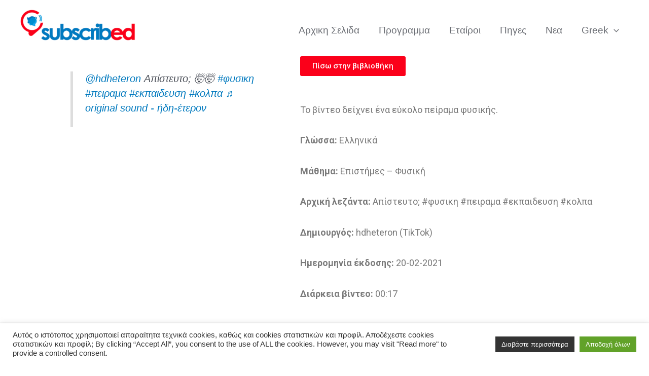

--- FILE ---
content_type: text/css
request_url: http://www.subscribed-project.eu/wp-content/uploads/elementor/css/post-12820.css?ver=1707313591
body_size: 173
content:
.elementor-12820 .elementor-element.elementor-element-5f140081{width:var( --container-widget-width, 100% );max-width:100%;--container-widget-width:100%;--container-widget-flex-grow:0;}@media(min-width:768px){.elementor-12820 .elementor-element.elementor-element-76980119{width:44.885%;}.elementor-12820 .elementor-element.elementor-element-3a13c164{width:55.115%;}}